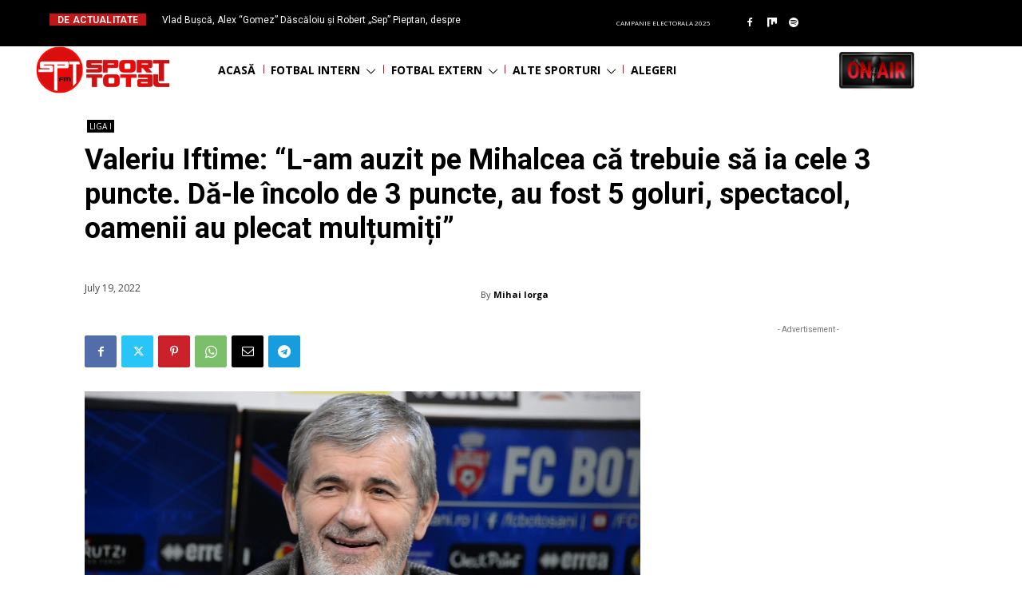

--- FILE ---
content_type: text/html; charset=utf-8
request_url: https://www.google.com/recaptcha/api2/aframe
body_size: 250
content:
<!DOCTYPE HTML><html><head><meta http-equiv="content-type" content="text/html; charset=UTF-8"></head><body><script nonce="Q_mE0YN-ZgHCIkbh83Zm7w">/** Anti-fraud and anti-abuse applications only. See google.com/recaptcha */ try{var clients={'sodar':'https://pagead2.googlesyndication.com/pagead/sodar?'};window.addEventListener("message",function(a){try{if(a.source===window.parent){var b=JSON.parse(a.data);var c=clients[b['id']];if(c){var d=document.createElement('img');d.src=c+b['params']+'&rc='+(localStorage.getItem("rc::a")?sessionStorage.getItem("rc::b"):"");window.document.body.appendChild(d);sessionStorage.setItem("rc::e",parseInt(sessionStorage.getItem("rc::e")||0)+1);localStorage.setItem("rc::h",'1768752455730');}}}catch(b){}});window.parent.postMessage("_grecaptcha_ready", "*");}catch(b){}</script></body></html>